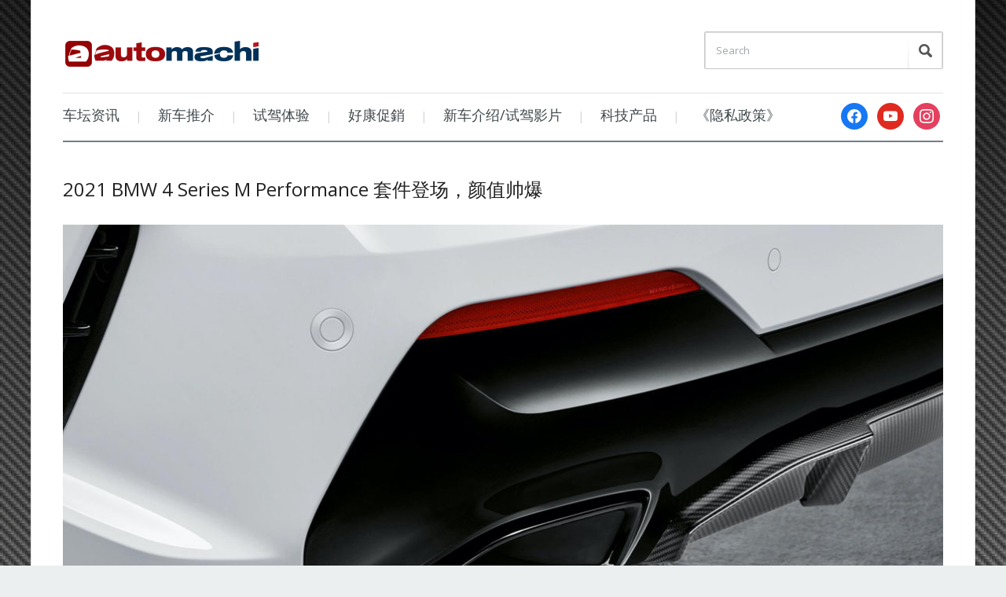

--- FILE ---
content_type: text/html; charset=UTF-8
request_url: https://www.automachi.com/2020/06/2021-bmw-4-series-m-performance/g22-2021-bmw-4-series-m-performance-parts-05/
body_size: 54153
content:
<!DOCTYPE html>
<html xmlns="http://www.w3.org/1999/xhtml" lang="en-US">
<head>
    <meta http-equiv="Content-Type" content="text/html; charset=UTF-8" />
    <meta http-equiv="X-UA-Compatible" content="IE=edge,chrome=1">
    <meta name="viewport" content="width=device-width, initial-scale=1.0">

    <link rel="pingback" href="https://www.automachi.com/xmlrpc.php" />

    <meta name='robots' content='index, follow, max-image-preview:large, max-snippet:-1, max-video-preview:-1' />
	<style>img:is([sizes="auto" i], [sizes^="auto," i]) { contain-intrinsic-size: 3000px 1500px }</style>
	
	<!-- This site is optimized with the Yoast SEO Premium plugin v24.7 (Yoast SEO v24.7) - https://yoast.com/wordpress/plugins/seo/ -->
	<title>2021 BMW 4 Series M Performance 套件登场，颜值更高 - automachi.com</title>
	<link rel="canonical" href="https://www.automachi.com/2020/06/2021-bmw-4-series-m-performance/g22-2021-bmw-4-series-m-performance-parts-05/" />
	<meta property="og:locale" content="en_US" />
	<meta property="og:type" content="article" />
	<meta property="og:title" content="2021 BMW 4 Series M Performance 套件登场，颜值更高 - automachi.com" />
	<meta property="og:url" content="https://www.automachi.com/2020/06/2021-bmw-4-series-m-performance/g22-2021-bmw-4-series-m-performance-parts-05/" />
	<meta property="og:site_name" content="automachi.com" />
	<meta property="article:publisher" content="https://www.facebook.com/automachimalaysia" />
	<meta property="article:modified_time" content="2020-06-03T07:15:16+00:00" />
	<meta property="og:image" content="https://www.automachi.com/2020/06/2021-bmw-4-series-m-performance/g22-2021-bmw-4-series-m-performance-parts-05" />
	<meta property="og:image:width" content="1129" />
	<meta property="og:image:height" content="800" />
	<meta property="og:image:type" content="image/jpeg" />
	<meta name="twitter:card" content="summary_large_image" />
	<script type="application/ld+json" class="yoast-schema-graph">{"@context":"https://schema.org","@graph":[{"@type":"WebPage","@id":"https://www.automachi.com/2020/06/2021-bmw-4-series-m-performance/g22-2021-bmw-4-series-m-performance-parts-05/","url":"https://www.automachi.com/2020/06/2021-bmw-4-series-m-performance/g22-2021-bmw-4-series-m-performance-parts-05/","name":"2021 BMW 4 Series M Performance 套件登场，颜值更高 - automachi.com","isPartOf":{"@id":"https://www.automachi.com/#website"},"primaryImageOfPage":{"@id":"https://www.automachi.com/2020/06/2021-bmw-4-series-m-performance/g22-2021-bmw-4-series-m-performance-parts-05/#primaryimage"},"image":{"@id":"https://www.automachi.com/2020/06/2021-bmw-4-series-m-performance/g22-2021-bmw-4-series-m-performance-parts-05/#primaryimage"},"thumbnailUrl":"https://www.automachi.com/wp-content/uploads/2020/06/G22-2021-BMW-4-Series-M-Performance-Parts-05.jpg","datePublished":"2020-06-03T07:15:08+00:00","dateModified":"2020-06-03T07:15:16+00:00","breadcrumb":{"@id":"https://www.automachi.com/2020/06/2021-bmw-4-series-m-performance/g22-2021-bmw-4-series-m-performance-parts-05/#breadcrumb"},"inLanguage":"en-US","potentialAction":[{"@type":"ReadAction","target":["https://www.automachi.com/2020/06/2021-bmw-4-series-m-performance/g22-2021-bmw-4-series-m-performance-parts-05/"]}]},{"@type":"ImageObject","inLanguage":"en-US","@id":"https://www.automachi.com/2020/06/2021-bmw-4-series-m-performance/g22-2021-bmw-4-series-m-performance-parts-05/#primaryimage","url":"https://www.automachi.com/wp-content/uploads/2020/06/G22-2021-BMW-4-Series-M-Performance-Parts-05.jpg","contentUrl":"https://www.automachi.com/wp-content/uploads/2020/06/G22-2021-BMW-4-Series-M-Performance-Parts-05.jpg","width":1129,"height":800},{"@type":"BreadcrumbList","@id":"https://www.automachi.com/2020/06/2021-bmw-4-series-m-performance/g22-2021-bmw-4-series-m-performance-parts-05/#breadcrumb","itemListElement":[{"@type":"ListItem","position":1,"name":"Home","item":"https://www.automachi.com/"},{"@type":"ListItem","position":2,"name":"2021 BMW 4 Series M Performance 套件登场，颜值帅爆","item":"https://www.automachi.com/2020/06/2021-bmw-4-series-m-performance/"},{"@type":"ListItem","position":3,"name":"2021 BMW 4 Series M Performance 套件登场，颜值更高"}]},{"@type":"WebSite","@id":"https://www.automachi.com/#website","url":"https://www.automachi.com/","name":"automachi.com","description":"马来西亚最新汽车资讯分享","publisher":{"@id":"https://www.automachi.com/#organization"},"potentialAction":[{"@type":"SearchAction","target":{"@type":"EntryPoint","urlTemplate":"https://www.automachi.com/?s={search_term_string}"},"query-input":{"@type":"PropertyValueSpecification","valueRequired":true,"valueName":"search_term_string"}}],"inLanguage":"en-US"},{"@type":"Organization","@id":"https://www.automachi.com/#organization","name":"DTI Communications","url":"https://www.automachi.com/","logo":{"@type":"ImageObject","inLanguage":"en-US","@id":"https://www.automachi.com/#/schema/logo/image/","url":"https://www.automachi.com/wp-content/uploads/2020/07/automachi_logo_color.jpg","contentUrl":"https://www.automachi.com/wp-content/uploads/2020/07/automachi_logo_color.jpg","width":725,"height":346,"caption":"DTI Communications"},"image":{"@id":"https://www.automachi.com/#/schema/logo/image/"},"sameAs":["https://www.facebook.com/automachimalaysia","https://www.youtube.com/c/automachi马来西亚汽车资讯网"]}]}</script>
	<!-- / Yoast SEO Premium plugin. -->


<link rel='dns-prefetch' href='//www.googletagmanager.com' />
<link rel='dns-prefetch' href='//fonts.googleapis.com' />
<link rel="alternate" type="application/rss+xml" title="automachi.com &raquo; Feed" href="https://www.automachi.com/feed/" />
<link rel="alternate" type="application/rss+xml" title="automachi.com &raquo; Comments Feed" href="https://www.automachi.com/comments/feed/" />
<link rel="alternate" type="application/rss+xml" title="automachi.com &raquo; 2021 BMW 4 Series M Performance 套件登场，颜值更高 Comments Feed" href="https://www.automachi.com/2020/06/2021-bmw-4-series-m-performance/g22-2021-bmw-4-series-m-performance-parts-05/feed/" />
<script type="text/javascript">
/* <![CDATA[ */
window._wpemojiSettings = {"baseUrl":"https:\/\/s.w.org\/images\/core\/emoji\/15.0.3\/72x72\/","ext":".png","svgUrl":"https:\/\/s.w.org\/images\/core\/emoji\/15.0.3\/svg\/","svgExt":".svg","source":{"concatemoji":"https:\/\/www.automachi.com\/wp-includes\/js\/wp-emoji-release.min.js?ver=6.7.4"}};
/*! This file is auto-generated */
!function(i,n){var o,s,e;function c(e){try{var t={supportTests:e,timestamp:(new Date).valueOf()};sessionStorage.setItem(o,JSON.stringify(t))}catch(e){}}function p(e,t,n){e.clearRect(0,0,e.canvas.width,e.canvas.height),e.fillText(t,0,0);var t=new Uint32Array(e.getImageData(0,0,e.canvas.width,e.canvas.height).data),r=(e.clearRect(0,0,e.canvas.width,e.canvas.height),e.fillText(n,0,0),new Uint32Array(e.getImageData(0,0,e.canvas.width,e.canvas.height).data));return t.every(function(e,t){return e===r[t]})}function u(e,t,n){switch(t){case"flag":return n(e,"\ud83c\udff3\ufe0f\u200d\u26a7\ufe0f","\ud83c\udff3\ufe0f\u200b\u26a7\ufe0f")?!1:!n(e,"\ud83c\uddfa\ud83c\uddf3","\ud83c\uddfa\u200b\ud83c\uddf3")&&!n(e,"\ud83c\udff4\udb40\udc67\udb40\udc62\udb40\udc65\udb40\udc6e\udb40\udc67\udb40\udc7f","\ud83c\udff4\u200b\udb40\udc67\u200b\udb40\udc62\u200b\udb40\udc65\u200b\udb40\udc6e\u200b\udb40\udc67\u200b\udb40\udc7f");case"emoji":return!n(e,"\ud83d\udc26\u200d\u2b1b","\ud83d\udc26\u200b\u2b1b")}return!1}function f(e,t,n){var r="undefined"!=typeof WorkerGlobalScope&&self instanceof WorkerGlobalScope?new OffscreenCanvas(300,150):i.createElement("canvas"),a=r.getContext("2d",{willReadFrequently:!0}),o=(a.textBaseline="top",a.font="600 32px Arial",{});return e.forEach(function(e){o[e]=t(a,e,n)}),o}function t(e){var t=i.createElement("script");t.src=e,t.defer=!0,i.head.appendChild(t)}"undefined"!=typeof Promise&&(o="wpEmojiSettingsSupports",s=["flag","emoji"],n.supports={everything:!0,everythingExceptFlag:!0},e=new Promise(function(e){i.addEventListener("DOMContentLoaded",e,{once:!0})}),new Promise(function(t){var n=function(){try{var e=JSON.parse(sessionStorage.getItem(o));if("object"==typeof e&&"number"==typeof e.timestamp&&(new Date).valueOf()<e.timestamp+604800&&"object"==typeof e.supportTests)return e.supportTests}catch(e){}return null}();if(!n){if("undefined"!=typeof Worker&&"undefined"!=typeof OffscreenCanvas&&"undefined"!=typeof URL&&URL.createObjectURL&&"undefined"!=typeof Blob)try{var e="postMessage("+f.toString()+"("+[JSON.stringify(s),u.toString(),p.toString()].join(",")+"));",r=new Blob([e],{type:"text/javascript"}),a=new Worker(URL.createObjectURL(r),{name:"wpTestEmojiSupports"});return void(a.onmessage=function(e){c(n=e.data),a.terminate(),t(n)})}catch(e){}c(n=f(s,u,p))}t(n)}).then(function(e){for(var t in e)n.supports[t]=e[t],n.supports.everything=n.supports.everything&&n.supports[t],"flag"!==t&&(n.supports.everythingExceptFlag=n.supports.everythingExceptFlag&&n.supports[t]);n.supports.everythingExceptFlag=n.supports.everythingExceptFlag&&!n.supports.flag,n.DOMReady=!1,n.readyCallback=function(){n.DOMReady=!0}}).then(function(){return e}).then(function(){var e;n.supports.everything||(n.readyCallback(),(e=n.source||{}).concatemoji?t(e.concatemoji):e.wpemoji&&e.twemoji&&(t(e.twemoji),t(e.wpemoji)))}))}((window,document),window._wpemojiSettings);
/* ]]> */
</script>
<style id='wp-emoji-styles-inline-css' type='text/css'>

	img.wp-smiley, img.emoji {
		display: inline !important;
		border: none !important;
		box-shadow: none !important;
		height: 1em !important;
		width: 1em !important;
		margin: 0 0.07em !important;
		vertical-align: -0.1em !important;
		background: none !important;
		padding: 0 !important;
	}
</style>
<link rel='stylesheet' id='wp-block-library-css' href='https://www.automachi.com/wp-includes/css/dist/block-library/style.min.css?ver=6.7.4' type='text/css' media='all' />
<link rel='stylesheet' id='wpzoom-social-icons-block-style-css' href='https://www.automachi.com/wp-content/plugins/social-icons-widget-by-wpzoom/block/dist/style-wpzoom-social-icons.css?ver=4.3.4' type='text/css' media='all' />
<style id='classic-theme-styles-inline-css' type='text/css'>
/*! This file is auto-generated */
.wp-block-button__link{color:#fff;background-color:#32373c;border-radius:9999px;box-shadow:none;text-decoration:none;padding:calc(.667em + 2px) calc(1.333em + 2px);font-size:1.125em}.wp-block-file__button{background:#32373c;color:#fff;text-decoration:none}
</style>
<style id='global-styles-inline-css' type='text/css'>
:root{--wp--preset--aspect-ratio--square: 1;--wp--preset--aspect-ratio--4-3: 4/3;--wp--preset--aspect-ratio--3-4: 3/4;--wp--preset--aspect-ratio--3-2: 3/2;--wp--preset--aspect-ratio--2-3: 2/3;--wp--preset--aspect-ratio--16-9: 16/9;--wp--preset--aspect-ratio--9-16: 9/16;--wp--preset--color--black: #000000;--wp--preset--color--cyan-bluish-gray: #abb8c3;--wp--preset--color--white: #ffffff;--wp--preset--color--pale-pink: #f78da7;--wp--preset--color--vivid-red: #cf2e2e;--wp--preset--color--luminous-vivid-orange: #ff6900;--wp--preset--color--luminous-vivid-amber: #fcb900;--wp--preset--color--light-green-cyan: #7bdcb5;--wp--preset--color--vivid-green-cyan: #00d084;--wp--preset--color--pale-cyan-blue: #8ed1fc;--wp--preset--color--vivid-cyan-blue: #0693e3;--wp--preset--color--vivid-purple: #9b51e0;--wp--preset--gradient--vivid-cyan-blue-to-vivid-purple: linear-gradient(135deg,rgba(6,147,227,1) 0%,rgb(155,81,224) 100%);--wp--preset--gradient--light-green-cyan-to-vivid-green-cyan: linear-gradient(135deg,rgb(122,220,180) 0%,rgb(0,208,130) 100%);--wp--preset--gradient--luminous-vivid-amber-to-luminous-vivid-orange: linear-gradient(135deg,rgba(252,185,0,1) 0%,rgba(255,105,0,1) 100%);--wp--preset--gradient--luminous-vivid-orange-to-vivid-red: linear-gradient(135deg,rgba(255,105,0,1) 0%,rgb(207,46,46) 100%);--wp--preset--gradient--very-light-gray-to-cyan-bluish-gray: linear-gradient(135deg,rgb(238,238,238) 0%,rgb(169,184,195) 100%);--wp--preset--gradient--cool-to-warm-spectrum: linear-gradient(135deg,rgb(74,234,220) 0%,rgb(151,120,209) 20%,rgb(207,42,186) 40%,rgb(238,44,130) 60%,rgb(251,105,98) 80%,rgb(254,248,76) 100%);--wp--preset--gradient--blush-light-purple: linear-gradient(135deg,rgb(255,206,236) 0%,rgb(152,150,240) 100%);--wp--preset--gradient--blush-bordeaux: linear-gradient(135deg,rgb(254,205,165) 0%,rgb(254,45,45) 50%,rgb(107,0,62) 100%);--wp--preset--gradient--luminous-dusk: linear-gradient(135deg,rgb(255,203,112) 0%,rgb(199,81,192) 50%,rgb(65,88,208) 100%);--wp--preset--gradient--pale-ocean: linear-gradient(135deg,rgb(255,245,203) 0%,rgb(182,227,212) 50%,rgb(51,167,181) 100%);--wp--preset--gradient--electric-grass: linear-gradient(135deg,rgb(202,248,128) 0%,rgb(113,206,126) 100%);--wp--preset--gradient--midnight: linear-gradient(135deg,rgb(2,3,129) 0%,rgb(40,116,252) 100%);--wp--preset--font-size--small: 13px;--wp--preset--font-size--medium: 20px;--wp--preset--font-size--large: 36px;--wp--preset--font-size--x-large: 42px;--wp--preset--spacing--20: 0.44rem;--wp--preset--spacing--30: 0.67rem;--wp--preset--spacing--40: 1rem;--wp--preset--spacing--50: 1.5rem;--wp--preset--spacing--60: 2.25rem;--wp--preset--spacing--70: 3.38rem;--wp--preset--spacing--80: 5.06rem;--wp--preset--shadow--natural: 6px 6px 9px rgba(0, 0, 0, 0.2);--wp--preset--shadow--deep: 12px 12px 50px rgba(0, 0, 0, 0.4);--wp--preset--shadow--sharp: 6px 6px 0px rgba(0, 0, 0, 0.2);--wp--preset--shadow--outlined: 6px 6px 0px -3px rgba(255, 255, 255, 1), 6px 6px rgba(0, 0, 0, 1);--wp--preset--shadow--crisp: 6px 6px 0px rgba(0, 0, 0, 1);}:where(.is-layout-flex){gap: 0.5em;}:where(.is-layout-grid){gap: 0.5em;}body .is-layout-flex{display: flex;}.is-layout-flex{flex-wrap: wrap;align-items: center;}.is-layout-flex > :is(*, div){margin: 0;}body .is-layout-grid{display: grid;}.is-layout-grid > :is(*, div){margin: 0;}:where(.wp-block-columns.is-layout-flex){gap: 2em;}:where(.wp-block-columns.is-layout-grid){gap: 2em;}:where(.wp-block-post-template.is-layout-flex){gap: 1.25em;}:where(.wp-block-post-template.is-layout-grid){gap: 1.25em;}.has-black-color{color: var(--wp--preset--color--black) !important;}.has-cyan-bluish-gray-color{color: var(--wp--preset--color--cyan-bluish-gray) !important;}.has-white-color{color: var(--wp--preset--color--white) !important;}.has-pale-pink-color{color: var(--wp--preset--color--pale-pink) !important;}.has-vivid-red-color{color: var(--wp--preset--color--vivid-red) !important;}.has-luminous-vivid-orange-color{color: var(--wp--preset--color--luminous-vivid-orange) !important;}.has-luminous-vivid-amber-color{color: var(--wp--preset--color--luminous-vivid-amber) !important;}.has-light-green-cyan-color{color: var(--wp--preset--color--light-green-cyan) !important;}.has-vivid-green-cyan-color{color: var(--wp--preset--color--vivid-green-cyan) !important;}.has-pale-cyan-blue-color{color: var(--wp--preset--color--pale-cyan-blue) !important;}.has-vivid-cyan-blue-color{color: var(--wp--preset--color--vivid-cyan-blue) !important;}.has-vivid-purple-color{color: var(--wp--preset--color--vivid-purple) !important;}.has-black-background-color{background-color: var(--wp--preset--color--black) !important;}.has-cyan-bluish-gray-background-color{background-color: var(--wp--preset--color--cyan-bluish-gray) !important;}.has-white-background-color{background-color: var(--wp--preset--color--white) !important;}.has-pale-pink-background-color{background-color: var(--wp--preset--color--pale-pink) !important;}.has-vivid-red-background-color{background-color: var(--wp--preset--color--vivid-red) !important;}.has-luminous-vivid-orange-background-color{background-color: var(--wp--preset--color--luminous-vivid-orange) !important;}.has-luminous-vivid-amber-background-color{background-color: var(--wp--preset--color--luminous-vivid-amber) !important;}.has-light-green-cyan-background-color{background-color: var(--wp--preset--color--light-green-cyan) !important;}.has-vivid-green-cyan-background-color{background-color: var(--wp--preset--color--vivid-green-cyan) !important;}.has-pale-cyan-blue-background-color{background-color: var(--wp--preset--color--pale-cyan-blue) !important;}.has-vivid-cyan-blue-background-color{background-color: var(--wp--preset--color--vivid-cyan-blue) !important;}.has-vivid-purple-background-color{background-color: var(--wp--preset--color--vivid-purple) !important;}.has-black-border-color{border-color: var(--wp--preset--color--black) !important;}.has-cyan-bluish-gray-border-color{border-color: var(--wp--preset--color--cyan-bluish-gray) !important;}.has-white-border-color{border-color: var(--wp--preset--color--white) !important;}.has-pale-pink-border-color{border-color: var(--wp--preset--color--pale-pink) !important;}.has-vivid-red-border-color{border-color: var(--wp--preset--color--vivid-red) !important;}.has-luminous-vivid-orange-border-color{border-color: var(--wp--preset--color--luminous-vivid-orange) !important;}.has-luminous-vivid-amber-border-color{border-color: var(--wp--preset--color--luminous-vivid-amber) !important;}.has-light-green-cyan-border-color{border-color: var(--wp--preset--color--light-green-cyan) !important;}.has-vivid-green-cyan-border-color{border-color: var(--wp--preset--color--vivid-green-cyan) !important;}.has-pale-cyan-blue-border-color{border-color: var(--wp--preset--color--pale-cyan-blue) !important;}.has-vivid-cyan-blue-border-color{border-color: var(--wp--preset--color--vivid-cyan-blue) !important;}.has-vivid-purple-border-color{border-color: var(--wp--preset--color--vivid-purple) !important;}.has-vivid-cyan-blue-to-vivid-purple-gradient-background{background: var(--wp--preset--gradient--vivid-cyan-blue-to-vivid-purple) !important;}.has-light-green-cyan-to-vivid-green-cyan-gradient-background{background: var(--wp--preset--gradient--light-green-cyan-to-vivid-green-cyan) !important;}.has-luminous-vivid-amber-to-luminous-vivid-orange-gradient-background{background: var(--wp--preset--gradient--luminous-vivid-amber-to-luminous-vivid-orange) !important;}.has-luminous-vivid-orange-to-vivid-red-gradient-background{background: var(--wp--preset--gradient--luminous-vivid-orange-to-vivid-red) !important;}.has-very-light-gray-to-cyan-bluish-gray-gradient-background{background: var(--wp--preset--gradient--very-light-gray-to-cyan-bluish-gray) !important;}.has-cool-to-warm-spectrum-gradient-background{background: var(--wp--preset--gradient--cool-to-warm-spectrum) !important;}.has-blush-light-purple-gradient-background{background: var(--wp--preset--gradient--blush-light-purple) !important;}.has-blush-bordeaux-gradient-background{background: var(--wp--preset--gradient--blush-bordeaux) !important;}.has-luminous-dusk-gradient-background{background: var(--wp--preset--gradient--luminous-dusk) !important;}.has-pale-ocean-gradient-background{background: var(--wp--preset--gradient--pale-ocean) !important;}.has-electric-grass-gradient-background{background: var(--wp--preset--gradient--electric-grass) !important;}.has-midnight-gradient-background{background: var(--wp--preset--gradient--midnight) !important;}.has-small-font-size{font-size: var(--wp--preset--font-size--small) !important;}.has-medium-font-size{font-size: var(--wp--preset--font-size--medium) !important;}.has-large-font-size{font-size: var(--wp--preset--font-size--large) !important;}.has-x-large-font-size{font-size: var(--wp--preset--font-size--x-large) !important;}
:where(.wp-block-post-template.is-layout-flex){gap: 1.25em;}:where(.wp-block-post-template.is-layout-grid){gap: 1.25em;}
:where(.wp-block-columns.is-layout-flex){gap: 2em;}:where(.wp-block-columns.is-layout-grid){gap: 2em;}
:root :where(.wp-block-pullquote){font-size: 1.5em;line-height: 1.6;}
</style>
<link rel='stylesheet' id='zoom-theme-utils-css-css' href='https://www.automachi.com/wp-content/themes/prologue/functions/wpzoom/assets/css/theme-utils.css?ver=6.7.4' type='text/css' media='all' />
<link rel='stylesheet' id='prologue-style-css' href='https://www.automachi.com/wp-content/themes/prologue/style.css?ver=1.0.13' type='text/css' media='all' />
<link rel='stylesheet' id='media-queries-css' href='https://www.automachi.com/wp-content/themes/prologue/media-queries.css?ver=1.0.13' type='text/css' media='all' />
<link rel='stylesheet' id='dashicons-css' href='https://www.automachi.com/wp-includes/css/dashicons.min.css?ver=6.7.4' type='text/css' media='all' />
<link rel='stylesheet' id='google-fonts-css' href='https://fonts.googleapis.com/css?family=Open+Sans%3A400italic%2C700italic%2C400%2C700&#038;ver=6.7.4' type='text/css' media='all' />
<link rel='stylesheet' id='wpzoom-social-icons-socicon-css' href='https://www.automachi.com/wp-content/plugins/social-icons-widget-by-wpzoom/assets/css/wpzoom-socicon.css?ver=1735877908' type='text/css' media='all' />
<link rel='stylesheet' id='wpzoom-social-icons-genericons-css' href='https://www.automachi.com/wp-content/plugins/social-icons-widget-by-wpzoom/assets/css/genericons.css?ver=1735877908' type='text/css' media='all' />
<link rel='stylesheet' id='wpzoom-social-icons-academicons-css' href='https://www.automachi.com/wp-content/plugins/social-icons-widget-by-wpzoom/assets/css/academicons.min.css?ver=1735877908' type='text/css' media='all' />
<link rel='stylesheet' id='wpzoom-social-icons-font-awesome-3-css' href='https://www.automachi.com/wp-content/plugins/social-icons-widget-by-wpzoom/assets/css/font-awesome-3.min.css?ver=1735877908' type='text/css' media='all' />
<link rel='stylesheet' id='wpzoom-social-icons-styles-css' href='https://www.automachi.com/wp-content/plugins/social-icons-widget-by-wpzoom/assets/css/wpzoom-social-icons-styles.css?ver=1735877908' type='text/css' media='all' />
<link rel='stylesheet' id='tablepress-default-css' href='https://www.automachi.com/wp-content/plugins/tablepress/css/build/default.css?ver=3.1' type='text/css' media='all' />
<link rel='preload' as='font'  id='wpzoom-social-icons-font-academicons-woff2-css' href='https://www.automachi.com/wp-content/plugins/social-icons-widget-by-wpzoom/assets/font/academicons.woff2?v=1.9.2'  type='font/woff2' crossorigin />
<link rel='preload' as='font'  id='wpzoom-social-icons-font-fontawesome-3-woff2-css' href='https://www.automachi.com/wp-content/plugins/social-icons-widget-by-wpzoom/assets/font/fontawesome-webfont.woff2?v=4.7.0'  type='font/woff2' crossorigin />
<link rel='preload' as='font'  id='wpzoom-social-icons-font-genericons-woff-css' href='https://www.automachi.com/wp-content/plugins/social-icons-widget-by-wpzoom/assets/font/Genericons.woff'  type='font/woff' crossorigin />
<link rel='preload' as='font'  id='wpzoom-social-icons-font-socicon-woff2-css' href='https://www.automachi.com/wp-content/plugins/social-icons-widget-by-wpzoom/assets/font/socicon.woff2?v=4.3.4'  type='font/woff2' crossorigin />
<script type="text/javascript" id="adrotate-clicktracker-js-extra">
/* <![CDATA[ */
var click_object = {"ajax_url":"https:\/\/www.automachi.com\/wp-admin\/admin-ajax.php"};
/* ]]> */
</script>
<script type="text/javascript" src="https://www.automachi.com/wp-content/plugins/adrotate-pro/library/jquery.adrotate.clicktracker.js" id="adrotate-clicktracker-js"></script>
<script type="text/javascript" src="https://www.automachi.com/wp-includes/js/jquery/jquery.min.js?ver=3.7.1" id="jquery-core-js"></script>
<script type="text/javascript" src="https://www.automachi.com/wp-includes/js/jquery/jquery-migrate.min.js?ver=3.4.1" id="jquery-migrate-js"></script>
<script type="text/javascript" src="https://www.automachi.com/wp-content/themes/prologue/js/init.js?ver=6.7.4" id="wpzoom-init-js"></script>

<!-- Google tag (gtag.js) snippet added by Site Kit -->
<!-- Google Analytics snippet added by Site Kit -->
<script type="text/javascript" src="https://www.googletagmanager.com/gtag/js?id=G-6H70PBHMB6" id="google_gtagjs-js" async></script>
<script type="text/javascript" id="google_gtagjs-js-after">
/* <![CDATA[ */
window.dataLayer = window.dataLayer || [];function gtag(){dataLayer.push(arguments);}
gtag("set","linker",{"domains":["www.automachi.com"]});
gtag("js", new Date());
gtag("set", "developer_id.dZTNiMT", true);
gtag("config", "G-6H70PBHMB6");
/* ]]> */
</script>
<link rel="https://api.w.org/" href="https://www.automachi.com/wp-json/" /><link rel="alternate" title="JSON" type="application/json" href="https://www.automachi.com/wp-json/wp/v2/media/208067" /><link rel="EditURI" type="application/rsd+xml" title="RSD" href="https://www.automachi.com/xmlrpc.php?rsd" />
<meta name="generator" content="WordPress 6.7.4" />
<link rel='shortlink' href='https://www.automachi.com/?p=208067' />
<link rel="alternate" title="oEmbed (JSON)" type="application/json+oembed" href="https://www.automachi.com/wp-json/oembed/1.0/embed?url=https%3A%2F%2Fwww.automachi.com%2F2020%2F06%2F2021-bmw-4-series-m-performance%2Fg22-2021-bmw-4-series-m-performance-parts-05%2F" />
<link rel="alternate" title="oEmbed (XML)" type="text/xml+oembed" href="https://www.automachi.com/wp-json/oembed/1.0/embed?url=https%3A%2F%2Fwww.automachi.com%2F2020%2F06%2F2021-bmw-4-series-m-performance%2Fg22-2021-bmw-4-series-m-performance-parts-05%2F&#038;format=xml" />

<!-- This site is using AdRotate v5.6.4 Professional to display their advertisements - https://ajdg.solutions/ -->
<!-- AdRotate CSS -->
<style type="text/css" media="screen">
	.g { margin:0px; padding:0px; overflow:hidden; line-height:1; zoom:1; }
	.g img { height:auto; }
	.g-col { position:relative; float:left; }
	.g-col:first-child { margin-left: 0; }
	.g-col:last-child { margin-right: 0; }
	@media only screen and (max-width: 480px) {
		.g-col, .g-dyn, .g-single { width:100%; margin-left:0; margin-right:0; }
	}
</style>
<!-- /AdRotate CSS -->

<meta name="generator" content="Site Kit by Google 1.166.0" /><style data-context="foundation-flickity-css">/*! Flickity v2.0.2
http://flickity.metafizzy.co
---------------------------------------------- */.flickity-enabled{position:relative}.flickity-enabled:focus{outline:0}.flickity-viewport{overflow:hidden;position:relative;height:100%}.flickity-slider{position:absolute;width:100%;height:100%}.flickity-enabled.is-draggable{-webkit-tap-highlight-color:transparent;tap-highlight-color:transparent;-webkit-user-select:none;-moz-user-select:none;-ms-user-select:none;user-select:none}.flickity-enabled.is-draggable .flickity-viewport{cursor:move;cursor:-webkit-grab;cursor:grab}.flickity-enabled.is-draggable .flickity-viewport.is-pointer-down{cursor:-webkit-grabbing;cursor:grabbing}.flickity-prev-next-button{position:absolute;top:50%;width:44px;height:44px;border:none;border-radius:50%;background:#fff;background:hsla(0,0%,100%,.75);cursor:pointer;-webkit-transform:translateY(-50%);transform:translateY(-50%)}.flickity-prev-next-button:hover{background:#fff}.flickity-prev-next-button:focus{outline:0;box-shadow:0 0 0 5px #09f}.flickity-prev-next-button:active{opacity:.6}.flickity-prev-next-button.previous{left:10px}.flickity-prev-next-button.next{right:10px}.flickity-rtl .flickity-prev-next-button.previous{left:auto;right:10px}.flickity-rtl .flickity-prev-next-button.next{right:auto;left:10px}.flickity-prev-next-button:disabled{opacity:.3;cursor:auto}.flickity-prev-next-button svg{position:absolute;left:20%;top:20%;width:60%;height:60%}.flickity-prev-next-button .arrow{fill:#333}.flickity-page-dots{position:absolute;width:100%;bottom:-25px;padding:0;margin:0;list-style:none;text-align:center;line-height:1}.flickity-rtl .flickity-page-dots{direction:rtl}.flickity-page-dots .dot{display:inline-block;width:10px;height:10px;margin:0 8px;background:#333;border-radius:50%;opacity:.25;cursor:pointer}.flickity-page-dots .dot.is-selected{opacity:1}</style><!-- WPZOOM Theme / Framework -->
<meta name="generator" content="Prologue 1.0.13" />
<meta name="generator" content="WPZOOM Framework 2.0.1" />
<style type="text/css">@import url("https://fonts.googleapis.com/css?family=Open+Sans:r,i,b,bi");
body{font-family: 'Open Sans';font-size: 14px;}.archiveposts .sticky h2, .archiveposts h2, h1.title{font-size: 24px;}</style>
<style type="text/css" id="custom-background-css">
body.custom-background { background-image: url("https://www.automachi.com/wp-content/uploads/2014/03/carbonfiberbg.png"); background-position: center center; background-size: contain; background-repeat: repeat; background-attachment: fixed; }
</style>
	
<!-- Google Tag Manager snippet added by Site Kit -->
<script type="text/javascript">
/* <![CDATA[ */

			( function( w, d, s, l, i ) {
				w[l] = w[l] || [];
				w[l].push( {'gtm.start': new Date().getTime(), event: 'gtm.js'} );
				var f = d.getElementsByTagName( s )[0],
					j = d.createElement( s ), dl = l != 'dataLayer' ? '&l=' + l : '';
				j.async = true;
				j.src = 'https://www.googletagmanager.com/gtm.js?id=' + i + dl;
				f.parentNode.insertBefore( j, f );
			} )( window, document, 'script', 'dataLayer', 'GTM-TV7HT2F' );
			
/* ]]> */
</script>

<!-- End Google Tag Manager snippet added by Site Kit -->
<link rel="icon" href="https://www.automachi.com/wp-content/uploads/2016/02/cropped-atm_sitelogo-32x32.png" sizes="32x32" />
<link rel="icon" href="https://www.automachi.com/wp-content/uploads/2016/02/cropped-atm_sitelogo-192x192.png" sizes="192x192" />
<link rel="apple-touch-icon" href="https://www.automachi.com/wp-content/uploads/2016/02/cropped-atm_sitelogo-180x180.png" />
<meta name="msapplication-TileImage" content="https://www.automachi.com/wp-content/uploads/2016/02/cropped-atm_sitelogo-270x270.png" />
<style>.ios7.web-app-mode.has-fixed header{ background-color: rgba(153,0,0,.88);}</style></head>
<body class="attachment attachment-template-default single single-attachment postid-208067 attachmentid-208067 attachment-jpeg custom-background">

	<div class="inner-wrap">

		<header id="header">

			<div id="logo">
				
				<a href="https://www.automachi.com" title="马来西亚最新汽车资讯分享">
											<img src="https://www.automachi.com/wp-content/uploads/2015/03/atm_Desktop_logo_8.png" alt="automachi.com" />
									</a>

							</div><!-- / #logo -->

			

			<form method="get" id="searchform" action="https://www.automachi.com/">
	<fieldset>
		<input type="text" name="s" id="s" placeholder="Search" /><input type="submit" id="searchsubmit" value="Search" />
	</fieldset>
</form>
			<div class="clear"></div>

			<div id="menu">

				<a class="btn_menu" id="toggle" href="#"></a>

                <div id="menu-wrap">

    				<ul id="mainmenu" class="dropdown"><li id="menu-item-12714" class="menu-item menu-item-type-taxonomy menu-item-object-category menu-item-12714"><a href="https://www.automachi.com/category/automotive/">车坛资讯</a></li>
<li id="menu-item-12717" class="menu-item menu-item-type-taxonomy menu-item-object-category menu-item-12717"><a href="https://www.automachi.com/category/malaysia_new_cars/">新车推介</a></li>
<li id="menu-item-15481" class="menu-item menu-item-type-custom menu-item-object-custom menu-item-15481"><a href="https://www.automachi.com/category/malaysia_test_drive/">试驾体验</a></li>
<li id="menu-item-15824" class="menu-item menu-item-type-taxonomy menu-item-object-category menu-item-15824"><a href="https://www.automachi.com/category/promotion/">好康促銷</a></li>
<li id="menu-item-232739" class="menu-item menu-item-type-taxonomy menu-item-object-category menu-item-232739"><a href="https://www.automachi.com/category/video-car-review/">新车介绍/试驾影片</a></li>
<li id="menu-item-379049" class="menu-item menu-item-type-taxonomy menu-item-object-category menu-item-379049"><a href="https://www.automachi.com/category/gadgets/">科技产品</a></li>
<li id="menu-item-445802" class="menu-item menu-item-type-post_type menu-item-object-page menu-item-privacy-policy menu-item-445802"><a rel="privacy-policy" href="https://www.automachi.com/terms/">《隐私政策》</a></li>
</ul>
                </div>

 			 						<div id="navsocial">

						<div id="zoom-social-icons-widget-4" class="widget zoom-social-icons-widget"><h3 class="title">Follow us</h3>
		
<ul class="zoom-social-icons-list zoom-social-icons-list--with-canvas zoom-social-icons-list--round zoom-social-icons-list--no-labels">

		
				<li class="zoom-social_icons-list__item">
		<a class="zoom-social_icons-list__link" href="https://www.facebook.com/automachimalaysia" target="_blank" title="Facebook" >
									
						<span class="screen-reader-text">facebook</span>
			
						<span class="zoom-social_icons-list-span social-icon socicon socicon-facebook" data-hover-rule="background-color" data-hover-color="#1877F2" style="background-color : #1877F2; font-size: 18px; padding:8px" ></span>
			
					</a>
	</li>

	
				<li class="zoom-social_icons-list__item">
		<a class="zoom-social_icons-list__link" href="https://www.youtube.com/c/automachi%E9%A9%AC%E6%9D%A5%E8%A5%BF%E4%BA%9A%E6%B1%BD%E8%BD%A6%E8%B5%84%E8%AE%AF%E7%BD%91" target="_blank" title="Twitter" >
									
						<span class="screen-reader-text">youtube</span>
			
						<span class="zoom-social_icons-list-span social-icon socicon socicon-youtube" data-hover-rule="background-color" data-hover-color="#e02a20" style="background-color : #e02a20; font-size: 18px; padding:8px" ></span>
			
					</a>
	</li>

	
				<li class="zoom-social_icons-list__item">
		<a class="zoom-social_icons-list__link" href="https://instagram.com/automachi.malaysia" target="_blank" title="Instagram" >
									
						<span class="screen-reader-text">instagram</span>
			
						<span class="zoom-social_icons-list-span social-icon socicon socicon-instagram" data-hover-rule="background-color" data-hover-color="#e4405f" style="background-color : #e4405f; font-size: 18px; padding:8px" ></span>
			
					</a>
	</li>

	
</ul>

		<div class="clear"></div></div>
		 			</div>
	 			
				<div class="clear"></div>

			</div><!-- /#menu -->
			<div class="clear"></div>

		</header>
		<div><!-- BEGIN ADROTATE CODES -->
				
				 	<!-- Either there are no banners, they are disabled or none qualified for this location! -->				<!-- END ADROTATE CODES --></div>
		<div id="content"> 
<div id="main" class="full-width">
  	
	<h1 class="title"><a href="https://www.automachi.com/2020/06/2021-bmw-4-series-m-performance/" >2021 BMW 4 Series M Performance 套件登场，颜值帅爆</a></h1>
 
	<div id="content">

		<div class="post">
	 
			
			<div class="entry">
						
					<p class="attachment" style="padding-top:20px; text-align:center; "><a href="https://www.automachi.com/wp-content/uploads/2020/06/G22-2021-BMW-4-Series-M-Performance-Parts-05.jpg" title="2021 BMW 4 Series M Performance 套件登场，颜值更高" rel="attachment"><img width="1129" height="800" src="https://www.automachi.com/wp-content/uploads/2020/06/G22-2021-BMW-4-Series-M-Performance-Parts-05.jpg" class="attachment-fullsize size-fullsize" alt="" decoding="async" fetchpriority="high" srcset="https://www.automachi.com/wp-content/uploads/2020/06/G22-2021-BMW-4-Series-M-Performance-Parts-05.jpg 1129w, https://www.automachi.com/wp-content/uploads/2020/06/G22-2021-BMW-4-Series-M-Performance-Parts-05-300x213.jpg 300w, https://www.automachi.com/wp-content/uploads/2020/06/G22-2021-BMW-4-Series-M-Performance-Parts-05-630x446.jpg 630w, https://www.automachi.com/wp-content/uploads/2020/06/G22-2021-BMW-4-Series-M-Performance-Parts-05-24x17.jpg 24w, https://www.automachi.com/wp-content/uploads/2020/06/G22-2021-BMW-4-Series-M-Performance-Parts-05-36x26.jpg 36w, https://www.automachi.com/wp-content/uploads/2020/06/G22-2021-BMW-4-Series-M-Performance-Parts-05-48x34.jpg 48w" sizes="(max-width: 1129px) 100vw, 1129px" /></a></p>
					
 									<div class="clear"></div>
			</div><!-- /.entry -->
			<div class="clear"></div>
			
			<div class="navigation clearfix">
				<div class="floatleft"><a href='https://www.automachi.com/2020/06/2021-bmw-4-series-m-performance/g22-2021-bmw-4-series-m-performance-parts-02/'>&larr; Previous picture</a></div>
				<div class="floatright"><a href='https://www.automachi.com/2020/06/2021-bmw-4-series-m-performance/g22-2021-bmw-4-series-m-performance-parts-08/'>Next picture &rarr;</a></div>
			</div> 
			
		</div><!-- / .post -->

		<div class="thumbnails">
			<a href="https://www.automachi.com/2020/06/2021-bmw-4-series-m-performance/g22-2021-bmw-4-series-m-performance-parts-03/"><img width="80" height="80" src="https://www.automachi.com/wp-content/uploads/2020/06/G22-2021-BMW-4-Series-M-Performance-Parts-03-80x80.jpg" class="attachment-thumbnail size-thumbnail" alt="" decoding="async" srcset="https://www.automachi.com/wp-content/uploads/2020/06/G22-2021-BMW-4-Series-M-Performance-Parts-03-80x80.jpg 80w, https://www.automachi.com/wp-content/uploads/2020/06/G22-2021-BMW-4-Series-M-Performance-Parts-03-65x65.jpg 65w, https://www.automachi.com/wp-content/uploads/2020/06/G22-2021-BMW-4-Series-M-Performance-Parts-03-200x200.jpg 200w, https://www.automachi.com/wp-content/uploads/2020/06/G22-2021-BMW-4-Series-M-Performance-Parts-03-144x144.jpg 144w" sizes="(max-width: 80px) 100vw, 80px" /></a><a href="https://www.automachi.com/2020/06/2021-bmw-4-series-m-performance/g22-2021-bmw-4-series-m-performance-parts-02/"><img width="80" height="80" src="https://www.automachi.com/wp-content/uploads/2020/06/G22-2021-BMW-4-Series-M-Performance-Parts-02-80x80.jpg" class="attachment-thumbnail size-thumbnail" alt="" decoding="async" srcset="https://www.automachi.com/wp-content/uploads/2020/06/G22-2021-BMW-4-Series-M-Performance-Parts-02-80x80.jpg 80w, https://www.automachi.com/wp-content/uploads/2020/06/G22-2021-BMW-4-Series-M-Performance-Parts-02-65x65.jpg 65w, https://www.automachi.com/wp-content/uploads/2020/06/G22-2021-BMW-4-Series-M-Performance-Parts-02-200x200.jpg 200w, https://www.automachi.com/wp-content/uploads/2020/06/G22-2021-BMW-4-Series-M-Performance-Parts-02-144x144.jpg 144w" sizes="(max-width: 80px) 100vw, 80px" /></a><a class="active" href="https://www.automachi.com/2020/06/2021-bmw-4-series-m-performance/g22-2021-bmw-4-series-m-performance-parts-05/"><img width="80" height="80" src="https://www.automachi.com/wp-content/uploads/2020/06/G22-2021-BMW-4-Series-M-Performance-Parts-05-80x80.jpg" class="attachment-thumbnail size-thumbnail" alt="" decoding="async" loading="lazy" srcset="https://www.automachi.com/wp-content/uploads/2020/06/G22-2021-BMW-4-Series-M-Performance-Parts-05-80x80.jpg 80w, https://www.automachi.com/wp-content/uploads/2020/06/G22-2021-BMW-4-Series-M-Performance-Parts-05-65x65.jpg 65w, https://www.automachi.com/wp-content/uploads/2020/06/G22-2021-BMW-4-Series-M-Performance-Parts-05-200x200.jpg 200w, https://www.automachi.com/wp-content/uploads/2020/06/G22-2021-BMW-4-Series-M-Performance-Parts-05-144x144.jpg 144w" sizes="auto, (max-width: 80px) 100vw, 80px" /></a><a href="https://www.automachi.com/2020/06/2021-bmw-4-series-m-performance/g22-2021-bmw-4-series-m-performance-parts-08/"><img width="80" height="80" src="https://www.automachi.com/wp-content/uploads/2020/06/G22-2021-BMW-4-Series-M-Performance-Parts-08-80x80.jpg" class="attachment-thumbnail size-thumbnail" alt="" decoding="async" loading="lazy" srcset="https://www.automachi.com/wp-content/uploads/2020/06/G22-2021-BMW-4-Series-M-Performance-Parts-08-80x80.jpg 80w, https://www.automachi.com/wp-content/uploads/2020/06/G22-2021-BMW-4-Series-M-Performance-Parts-08-65x65.jpg 65w, https://www.automachi.com/wp-content/uploads/2020/06/G22-2021-BMW-4-Series-M-Performance-Parts-08-200x200.jpg 200w, https://www.automachi.com/wp-content/uploads/2020/06/G22-2021-BMW-4-Series-M-Performance-Parts-08-144x144.jpg 144w" sizes="auto, (max-width: 80px) 100vw, 80px" /></a><a href="https://www.automachi.com/2020/06/2021-bmw-4-series-m-performance/g22-2021-bmw-4-series-m-performance-parts-10/"><img width="80" height="80" src="https://www.automachi.com/wp-content/uploads/2020/06/G22-2021-BMW-4-Series-M-Performance-Parts-10-80x80.jpg" class="attachment-thumbnail size-thumbnail" alt="" decoding="async" loading="lazy" srcset="https://www.automachi.com/wp-content/uploads/2020/06/G22-2021-BMW-4-Series-M-Performance-Parts-10-80x80.jpg 80w, https://www.automachi.com/wp-content/uploads/2020/06/G22-2021-BMW-4-Series-M-Performance-Parts-10-65x65.jpg 65w, https://www.automachi.com/wp-content/uploads/2020/06/G22-2021-BMW-4-Series-M-Performance-Parts-10-200x200.jpg 200w, https://www.automachi.com/wp-content/uploads/2020/06/G22-2021-BMW-4-Series-M-Performance-Parts-10-144x144.jpg 144w" sizes="auto, (max-width: 80px) 100vw, 80px" /></a><a href="https://www.automachi.com/2020/06/2021-bmw-4-series-m-performance/g22-2021-bmw-4-series-m-performance-parts-00-1/"><img width="80" height="80" src="https://www.automachi.com/wp-content/uploads/2020/06/G22-2021-BMW-4-Series-M-Performance-Parts-00-1-80x80.jpg" class="attachment-thumbnail size-thumbnail" alt="" decoding="async" loading="lazy" srcset="https://www.automachi.com/wp-content/uploads/2020/06/G22-2021-BMW-4-Series-M-Performance-Parts-00-1-80x80.jpg 80w, https://www.automachi.com/wp-content/uploads/2020/06/G22-2021-BMW-4-Series-M-Performance-Parts-00-1-65x65.jpg 65w, https://www.automachi.com/wp-content/uploads/2020/06/G22-2021-BMW-4-Series-M-Performance-Parts-00-1-200x200.jpg 200w, https://www.automachi.com/wp-content/uploads/2020/06/G22-2021-BMW-4-Series-M-Performance-Parts-00-1-144x144.jpg 144w" sizes="auto, (max-width: 80px) 100vw, 80px" /></a><a href="https://www.automachi.com/2020/06/2021-bmw-4-series-m-performance/g22-2021-bmw-4-series-m-performance-parts-00/"><img width="80" height="80" src="https://www.automachi.com/wp-content/uploads/2020/06/G22-2021-BMW-4-Series-M-Performance-Parts-00-80x80.jpg" class="attachment-thumbnail size-thumbnail" alt="" decoding="async" loading="lazy" srcset="https://www.automachi.com/wp-content/uploads/2020/06/G22-2021-BMW-4-Series-M-Performance-Parts-00-80x80.jpg 80w, https://www.automachi.com/wp-content/uploads/2020/06/G22-2021-BMW-4-Series-M-Performance-Parts-00-65x65.jpg 65w, https://www.automachi.com/wp-content/uploads/2020/06/G22-2021-BMW-4-Series-M-Performance-Parts-00-200x200.jpg 200w, https://www.automachi.com/wp-content/uploads/2020/06/G22-2021-BMW-4-Series-M-Performance-Parts-00-144x144.jpg 144w" sizes="auto, (max-width: 80px) 100vw, 80px" /></a><a href="https://www.automachi.com/2020/06/2021-bmw-4-series-m-performance/g22-2021-bmw-4-series-m-performance-parts-02-2/"><img width="80" height="80" src="https://www.automachi.com/wp-content/uploads/2020/06/G22-2021-BMW-4-Series-M-Performance-Parts-02-1-80x80.jpg" class="attachment-thumbnail size-thumbnail" alt="" decoding="async" loading="lazy" srcset="https://www.automachi.com/wp-content/uploads/2020/06/G22-2021-BMW-4-Series-M-Performance-Parts-02-1-80x80.jpg 80w, https://www.automachi.com/wp-content/uploads/2020/06/G22-2021-BMW-4-Series-M-Performance-Parts-02-1-65x65.jpg 65w, https://www.automachi.com/wp-content/uploads/2020/06/G22-2021-BMW-4-Series-M-Performance-Parts-02-1-200x200.jpg 200w, https://www.automachi.com/wp-content/uploads/2020/06/G22-2021-BMW-4-Series-M-Performance-Parts-02-1-144x144.jpg 144w" sizes="auto, (max-width: 80px) 100vw, 80px" /></a><a href="https://www.automachi.com/2020/06/2021-bmw-4-series-m-performance/g22-2021-bmw-4-series-m-performance-parts-03-2/"><img width="80" height="80" src="https://www.automachi.com/wp-content/uploads/2020/06/G22-2021-BMW-4-Series-M-Performance-Parts-03-1-80x80.jpg" class="attachment-thumbnail size-thumbnail" alt="" decoding="async" loading="lazy" srcset="https://www.automachi.com/wp-content/uploads/2020/06/G22-2021-BMW-4-Series-M-Performance-Parts-03-1-80x80.jpg 80w, https://www.automachi.com/wp-content/uploads/2020/06/G22-2021-BMW-4-Series-M-Performance-Parts-03-1-65x65.jpg 65w, https://www.automachi.com/wp-content/uploads/2020/06/G22-2021-BMW-4-Series-M-Performance-Parts-03-1-200x200.jpg 200w, https://www.automachi.com/wp-content/uploads/2020/06/G22-2021-BMW-4-Series-M-Performance-Parts-03-1-144x144.jpg 144w" sizes="auto, (max-width: 80px) 100vw, 80px" /></a><a href="https://www.automachi.com/2020/06/2021-bmw-4-series-m-performance/g22-2021-bmw-4-series-m-performance-parts-04/"><img width="80" height="80" src="https://www.automachi.com/wp-content/uploads/2020/06/G22-2021-BMW-4-Series-M-Performance-Parts-04-80x80.jpg" class="attachment-thumbnail size-thumbnail" alt="" decoding="async" loading="lazy" srcset="https://www.automachi.com/wp-content/uploads/2020/06/G22-2021-BMW-4-Series-M-Performance-Parts-04-80x80.jpg 80w, https://www.automachi.com/wp-content/uploads/2020/06/G22-2021-BMW-4-Series-M-Performance-Parts-04-65x65.jpg 65w, https://www.automachi.com/wp-content/uploads/2020/06/G22-2021-BMW-4-Series-M-Performance-Parts-04-200x200.jpg 200w, https://www.automachi.com/wp-content/uploads/2020/06/G22-2021-BMW-4-Series-M-Performance-Parts-04-144x144.jpg 144w" sizes="auto, (max-width: 80px) 100vw, 80px" /></a><a href="https://www.automachi.com/2020/06/2021-bmw-4-series-m-performance/g22-2021-bmw-4-series-m-performance-parts-05-2/"><img width="80" height="80" src="https://www.automachi.com/wp-content/uploads/2020/06/G22-2021-BMW-4-Series-M-Performance-Parts-05-1-80x80.jpg" class="attachment-thumbnail size-thumbnail" alt="" decoding="async" loading="lazy" srcset="https://www.automachi.com/wp-content/uploads/2020/06/G22-2021-BMW-4-Series-M-Performance-Parts-05-1-80x80.jpg 80w, https://www.automachi.com/wp-content/uploads/2020/06/G22-2021-BMW-4-Series-M-Performance-Parts-05-1-65x65.jpg 65w, https://www.automachi.com/wp-content/uploads/2020/06/G22-2021-BMW-4-Series-M-Performance-Parts-05-1-200x200.jpg 200w, https://www.automachi.com/wp-content/uploads/2020/06/G22-2021-BMW-4-Series-M-Performance-Parts-05-1-144x144.jpg 144w" sizes="auto, (max-width: 80px) 100vw, 80px" /></a><a href="https://www.automachi.com/2020/06/2021-bmw-4-series-m-performance/g22-2021-bmw-4-series-m-performance-parts-06/"><img width="80" height="80" src="https://www.automachi.com/wp-content/uploads/2020/06/G22-2021-BMW-4-Series-M-Performance-Parts-06-80x80.jpg" class="attachment-thumbnail size-thumbnail" alt="" decoding="async" loading="lazy" srcset="https://www.automachi.com/wp-content/uploads/2020/06/G22-2021-BMW-4-Series-M-Performance-Parts-06-80x80.jpg 80w, https://www.automachi.com/wp-content/uploads/2020/06/G22-2021-BMW-4-Series-M-Performance-Parts-06-65x65.jpg 65w, https://www.automachi.com/wp-content/uploads/2020/06/G22-2021-BMW-4-Series-M-Performance-Parts-06-200x200.jpg 200w, https://www.automachi.com/wp-content/uploads/2020/06/G22-2021-BMW-4-Series-M-Performance-Parts-06-144x144.jpg 144w" sizes="auto, (max-width: 80px) 100vw, 80px" /></a><a href="https://www.automachi.com/2020/06/2021-bmw-4-series-m-performance/g22-2021-bmw-4-series-m-performance-parts-08-2/"><img width="80" height="80" src="https://www.automachi.com/wp-content/uploads/2020/06/G22-2021-BMW-4-Series-M-Performance-Parts-08-1-80x80.jpg" class="attachment-thumbnail size-thumbnail" alt="" decoding="async" loading="lazy" srcset="https://www.automachi.com/wp-content/uploads/2020/06/G22-2021-BMW-4-Series-M-Performance-Parts-08-1-80x80.jpg 80w, https://www.automachi.com/wp-content/uploads/2020/06/G22-2021-BMW-4-Series-M-Performance-Parts-08-1-65x65.jpg 65w, https://www.automachi.com/wp-content/uploads/2020/06/G22-2021-BMW-4-Series-M-Performance-Parts-08-1-200x200.jpg 200w, https://www.automachi.com/wp-content/uploads/2020/06/G22-2021-BMW-4-Series-M-Performance-Parts-08-1-144x144.jpg 144w" sizes="auto, (max-width: 80px) 100vw, 80px" /></a><a href="https://www.automachi.com/2020/06/2021-bmw-4-series-m-performance/g22-2021-bmw-4-series-m-performance-parts-09/"><img width="80" height="80" src="https://www.automachi.com/wp-content/uploads/2020/06/G22-2021-BMW-4-Series-M-Performance-Parts-09-80x80.jpg" class="attachment-thumbnail size-thumbnail" alt="" decoding="async" loading="lazy" srcset="https://www.automachi.com/wp-content/uploads/2020/06/G22-2021-BMW-4-Series-M-Performance-Parts-09-80x80.jpg 80w, https://www.automachi.com/wp-content/uploads/2020/06/G22-2021-BMW-4-Series-M-Performance-Parts-09-65x65.jpg 65w, https://www.automachi.com/wp-content/uploads/2020/06/G22-2021-BMW-4-Series-M-Performance-Parts-09-200x200.jpg 200w, https://www.automachi.com/wp-content/uploads/2020/06/G22-2021-BMW-4-Series-M-Performance-Parts-09-144x144.jpg 144w" sizes="auto, (max-width: 80px) 100vw, 80px" /></a><a href="https://www.automachi.com/2020/06/2021-bmw-4-series-m-performance/g22-2021-bmw-4-series-m-performance-parts-10-2/"><img width="80" height="80" src="https://www.automachi.com/wp-content/uploads/2020/06/G22-2021-BMW-4-Series-M-Performance-Parts-10-1-80x80.jpg" class="attachment-thumbnail size-thumbnail" alt="" decoding="async" loading="lazy" srcset="https://www.automachi.com/wp-content/uploads/2020/06/G22-2021-BMW-4-Series-M-Performance-Parts-10-1-80x80.jpg 80w, https://www.automachi.com/wp-content/uploads/2020/06/G22-2021-BMW-4-Series-M-Performance-Parts-10-1-65x65.jpg 65w, https://www.automachi.com/wp-content/uploads/2020/06/G22-2021-BMW-4-Series-M-Performance-Parts-10-1-200x200.jpg 200w, https://www.automachi.com/wp-content/uploads/2020/06/G22-2021-BMW-4-Series-M-Performance-Parts-10-1-144x144.jpg 144w" sizes="auto, (max-width: 80px) 100vw, 80px" /></a><a href="https://www.automachi.com/2020/06/2021-bmw-4-series-m-performance/g22-2021-bmw-4-series-m-performance-parts-11/"><img width="80" height="80" src="https://www.automachi.com/wp-content/uploads/2020/06/G22-2021-BMW-4-Series-M-Performance-Parts-11-80x80.jpg" class="attachment-thumbnail size-thumbnail" alt="" decoding="async" loading="lazy" srcset="https://www.automachi.com/wp-content/uploads/2020/06/G22-2021-BMW-4-Series-M-Performance-Parts-11-80x80.jpg 80w, https://www.automachi.com/wp-content/uploads/2020/06/G22-2021-BMW-4-Series-M-Performance-Parts-11-65x65.jpg 65w, https://www.automachi.com/wp-content/uploads/2020/06/G22-2021-BMW-4-Series-M-Performance-Parts-11-200x200.jpg 200w, https://www.automachi.com/wp-content/uploads/2020/06/G22-2021-BMW-4-Series-M-Performance-Parts-11-144x144.jpg 144w" sizes="auto, (max-width: 80px) 100vw, 80px" /></a><a href="https://www.automachi.com/2020/06/2021-bmw-4-series-m-performance/g22-2021-bmw-4-series-m-performance-parts-12/"><img width="80" height="80" src="https://www.automachi.com/wp-content/uploads/2020/06/G22-2021-BMW-4-Series-M-Performance-Parts-12-80x80.jpg" class="attachment-thumbnail size-thumbnail" alt="" decoding="async" loading="lazy" srcset="https://www.automachi.com/wp-content/uploads/2020/06/G22-2021-BMW-4-Series-M-Performance-Parts-12-80x80.jpg 80w, https://www.automachi.com/wp-content/uploads/2020/06/G22-2021-BMW-4-Series-M-Performance-Parts-12-65x65.jpg 65w, https://www.automachi.com/wp-content/uploads/2020/06/G22-2021-BMW-4-Series-M-Performance-Parts-12-200x200.jpg 200w, https://www.automachi.com/wp-content/uploads/2020/06/G22-2021-BMW-4-Series-M-Performance-Parts-12-144x144.jpg 144w" sizes="auto, (max-width: 80px) 100vw, 80px" /></a><a href="https://www.automachi.com/2020/06/2021-bmw-4-series-m-performance/g22-2021-bmw-4-series-m-performance-parts-13/"><img width="80" height="80" src="https://www.automachi.com/wp-content/uploads/2020/06/G22-2021-BMW-4-Series-M-Performance-Parts-13-80x80.jpg" class="attachment-thumbnail size-thumbnail" alt="" decoding="async" loading="lazy" srcset="https://www.automachi.com/wp-content/uploads/2020/06/G22-2021-BMW-4-Series-M-Performance-Parts-13-80x80.jpg 80w, https://www.automachi.com/wp-content/uploads/2020/06/G22-2021-BMW-4-Series-M-Performance-Parts-13-65x65.jpg 65w, https://www.automachi.com/wp-content/uploads/2020/06/G22-2021-BMW-4-Series-M-Performance-Parts-13-200x200.jpg 200w, https://www.automachi.com/wp-content/uploads/2020/06/G22-2021-BMW-4-Series-M-Performance-Parts-13-144x144.jpg 144w" sizes="auto, (max-width: 80px) 100vw, 80px" /></a>		</div>
		 
		
				<div class="clear"></div>
	</div><!-- /#content -->
	<div class="clear"></div>
</div><!-- /#main -->
<div class="clear"></div>
	</div>

	
	<div id="footer">

		<div class="widget-area">

			<div class="column">

				
			</div><!-- / .column -->

			<div class="column">

				
			</div><!-- / .column -->

			<div class="column last">

				
			</div><!-- / .column -->

   			<div class="clear"></div>
        </div><!-- /.widget-area-->
        <div class="clear"></div>

        <div class="copyright">
			<div class="left">
				Copyright &copy; 2025 automachi.com. All Rights Reserved.
			</div>

			<div class="right">
				<p class="wpzoom">Designed by <a href="https://www.wpzoom.com/" target="_blank" rel="nofollow" title="Premium WordPress Themes">WPZOOM</a> </p>
			</div>

			<div class="clear"></div>

		</div><!-- /.copyright -->

    </div>

</div><!-- /.wrap -->




<script type="text/javascript">
jQuery(document).ready(function($) {

	
	jQuery('input, textarea').placeholder();

});
</script>

<!-- Powered by WPtouch Pro: 4.3.54 -->		<!-- Google Tag Manager (noscript) snippet added by Site Kit -->
		<noscript>
			<iframe src="https://www.googletagmanager.com/ns.html?id=GTM-TV7HT2F" height="0" width="0" style="display:none;visibility:hidden"></iframe>
		</noscript>
		<!-- End Google Tag Manager (noscript) snippet added by Site Kit -->
		<script type="text/javascript" src="https://www.automachi.com/wp-includes/js/comment-reply.min.js?ver=6.7.4" id="comment-reply-js" async="async" data-wp-strategy="async"></script>
<script type="text/javascript" src="https://www.automachi.com/wp-content/themes/prologue/js/dropdown.js?ver=1.0.13" id="dropdown-js"></script>
<script type="text/javascript" src="https://www.automachi.com/wp-content/themes/prologue/js/flexslider.js?ver=1.0.13" id="flexslider-js"></script>
<script type="text/javascript" src="https://www.automachi.com/wp-content/plugins/social-icons-widget-by-wpzoom/assets/js/social-icons-widget-frontend.js?ver=1735877908" id="zoom-social-icons-widget-frontend-js"></script>

</body>
</html> 
<!--
Performance optimized by W3 Total Cache. Learn more: https://www.boldgrid.com/w3-total-cache/

Database Caching using Memcache

Served from: www.automachi.com @ 2025-11-26 01:29:45 by W3 Total Cache
-->